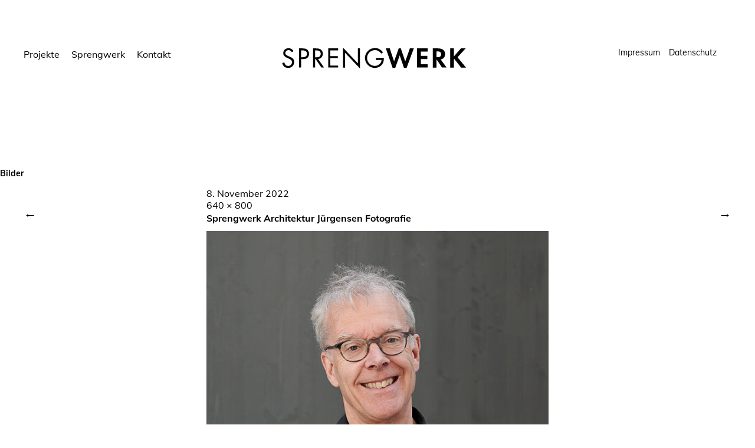

--- FILE ---
content_type: text/css
request_url: http://www.sprengwerk.com/wp-content/themes/onigiri/style.css?ver=20141030
body_size: 52673
content:
/*
Theme Name: Onigiri
Theme URI: http://www.elmastudio.de/en/themes/onigiri/
Author: Elmastudio
Author URI: http://www.elmastudio.de/en/
Description: Onigiri is a minimal, arty Portfolio theme to feature your creative work. Using the Jetpack plugins portfolio custom post type, your online portfolio becomes very flexible. Of course Onigiri also comes with a default blog layout, so you can include your news stream or a journal on your portfolio website.
Version: 1.0.4
License: GNU General Public License v2 or later
License URI: http://www.gnu.org/licenses/gpl-2.0.html
Tags: one-column, custom-background, custom-header, custom-menu, editor-style, featured-images, rtl-language-support, sticky-post, translation-ready, portfolio
Text Domain: onigiri
*/

/*--------------------------------------------------------------
Table of Contents:
----------------------------------------------------------------
1.0  - Reset
2.0  - General Styles
3.0  - Links + Colors
4.0  - Header
5.0  - Posts
	5.1 - Single Posts
	5.2 - Comments
6.0  - Portfolio
7.0  - Pagination
8.0  - Pages / Archives / Search Results / 404
9.0  - Footer
10.0 - Plugins + Jetpack Styles
11.0 - Shortcodes
12.0 - Media Queries
--------------------------------------------------------------*/


/*-----------------------------------------------------------------------------------*/
/*	1.0 Reset
/*-----------------------------------------------------------------------------------*/
html, body, div, span, applet, object, iframe, h1, h2, h3, h4, h5, h6, p, blockquote, pre, a, abbr, acronym, address, big, cite, code, del, dfn, em, img, ins, kbd, q, s, samp, small, strike, strong, sub, sup, tt, var, b, u, i, center, dl, dt, dd, ol, ul, li, fieldset, form, label, legend, table, caption, tbody, tfoot, thead, tr, th, td, article, aside, canvas, details, embed, figure, figcaption, footer, header, hgroup, menu, nav, output, ruby, section, summary, time, mark, audio, video {margin: 0; padding: 0; border: 0; font-size: 100%; vertical-align: baseline;}
article, aside, details, figcaption, figure, footer, header, hgroup, nav, section { display: block; }
audio, canvas, video { display: inline-block; *display: inline; *zoom: 1; }
audio:not([controls]) { display: none; }
[hidden] { display: none; }
html { font-size: 100%; overflow-y: scroll; -webkit-text-size-adjust: 100%; -ms-text-size-adjust: 100%; }
figure { margin: 10% 0; }
figcaption { text-align: center; }
img { border: 0; -ms-interpolation-mode: bicubic;}
a:hover, a:active, a:focus { outline: none; -moz-outline-style: none;}
input {-webkit-border-radius:0; border-radius:0;}
::-webkit-input-placeholder {color: #000;}
:-moz-placeholder {color: #000;}
::-moz-placeholder {color: #000;}
:-ms-input-placeholder {color: #000;}
*, *:before, *:after {-webkit-box-sizing: border-box; -moz-box-sizing: border-box; box-sizing: border-box;}
::selection {background: #fdddcb; /* WebKit/Blink Browsers */}
::-moz-selection {background: #fdddcb; /* Gecko Browsers */}

/* Clearfix */
.clearfix:after, #main-wrap .sharedaddy:after {clear:both; content:' '; display:block; font-size:0; line-height:0; visibility:hidden; width:0; height:0; }
.cf:before, .cf:after {content: " "; /* 1 */ display: table; /* 2 */}
.cf:after {clear: both;}

/*-----------------------------------------------------------------------------------*/
/*	2.0 General Styles
/*-----------------------------------------------------------------------------------*/
body {
	font-family: 'Muli', Georgia, sans serif;
	color: #000;
	background: #fff;
}
#container {
	margin: 0 auto;
}
#primary {
	opacity: 0;
	padding: 0 10px;
}
#masthead {
	position:relative;
	display:block;
	padding: 20px 0 70px 0;
}
#main-wrap {
	padding: 0 10px;
}
.entry-header,
.entry-content,
.entry-meta {
	max-width: 580px;
	margin: 0 auto;
}
.site-content .post,
.site-content .jetpack-portfolio,
.site-content .page {
	text-align: center;
}

/* --- Monospace Font --- */
.contact-mail,
.contact-phone,
.entry-tags,
.entry-header .entry-details,
#comments .comment-reply,
h3.further-projects,
#primary h1.archive-title,
h4,
#primary .sharedaddy h3.sd-title,
.archive-header .taxonomy-description p {
	font-family: 'Muli', Georgia, sans serif;
}

/* --- Headings --- */
h1, h2, h3, h4, h5, h6 {
	font-weight: bold;
	-webkit-hyphens: auto;
		 -moz-hyphens: auto;
			-ms-hyphens: auto;
			hyphens: auto;
}
h1 {
	font-size: 18px;
	font-size: 1.125rem;
	margin: 40px 0 20px;
}
h2 {
	font-size: 16px;
	font-size: 1rem;
	margin: 40px 0 15px;
}
h3 {
	font-size: 14px;
	font-size: 0.875rem;
	margin: 35px 0 15px;
}
h4 {
	margin: 30px 0 15px;
	font-size: 14px;
	font-size: 0.875rem;
	text-transform: uppercase;
	letter-spacing: 1px;
}
h5,
h6 {
	font-size: 13px;
	font-size: 0.8125rem;
	margin: 20px 0 10px;
	font-weight: bold;
}

/* --- Text Elements --- */
p {
	margin-bottom: 28px;
}
.entry-content p:last-child {
	margin-bottom: 0;
}
.entry-content blockquote p:last-child  {
	margin-bottom: 28px;
}
ul, ol {
	margin: 0 0 28px 0;
	padding-left: 40px;
	list-style-position: inside;
}
.entry-content ul,
.entry-content ol,
.comment-text ul,
.comment-text ol {
	text-align: left;
}
ul {
	list-style: square;
}
ol {
	list-style: decimal;
}
li > ul,
li > ol {
	margin-bottom: 0;
	margin-left: 0;
}
.entry-content ul,
.entry-content ol {
	padding-left: 40px;
}
.entry-content ul li,
.entry-content ol li,
#comments ul li,
#comments ol li  {
	margin-bottom: 4px;
	list-style-position: outside;
}
.entry-content ul ul li:last-child,
.entry-content ol ol li:last-child,
#comments ul ul li:last-child,
#comments ol ol li:last-child {
	margin-bottom: 0;
}
.entry-content ul ul,
.entry-content ol ol,
#comments ul ul,
#comments ol ol {
	padding-left: 25px;
}
b, strong {
	font-weight: bold;
}
dfn, em, i {
	font-style: italic;
}
s, strike, del {
	text-decoration: line-through;
}
address {
	margin: 0 0 34px;
	font-size: 16px;
	font-size: 1rem;
	line-height: 1.6;
}
pre {
	max-width: 100%;
	margin-bottom: 26px;
	padding: 15px;
	overflow: auto;
	background: #ededed;
	font-family: 'Muli', Georgia, sans serif;
	font-size: 13px;
	font-size: 0.8125rem;
	line-height: 1.4;
	text-align: left;
}
code, kbd, tt, var {
	font-family: 'Muli', Georgia, sans serif;
	font-size: 13px;
	font-size: 0.8125rem;
}
abbr, acronym {
	border-bottom: 1px dotted #666;
	cursor: help;
}
mark, ins {
	background: #fff77a;
	text-decoration: none;
}
.template-about mark,
.template-about ins {
	background: #fff;
}
sup,
sub {
	position: relative;
	vertical-align: baseline;
	height: 0;
	font-size: 75%;
	line-height: 0;
}
sup {
	bottom: 1ex;
}
sub {
	top: .5ex;
}
small {
	font-size: 75%;
}
big {
	font-size: 125%;
}
figure {
	margin: 0;
}
img {
	max-width: 100%; /* Adhere to container width. */
	height: auto; /* Make sure images are scaled correctly. */
}
dt {
	padding-bottom: 4px;
	font-weight: bold;
	font-size: 13px;
	font-size: 0.8125rem;
}
dd {
	margin: 0 0 20px;
}
dl dt {
	font-weight: bold;
	color: #162626;
	text-align: left;
}
dl dd {
	margin: 0 0 20px;
	font-size: 13px;
	font-size: 0.8125rem;
	line-height:1.5;
	text-align: left;
}
.wp-smiley {
	border: 0;
	margin-bottom: 0;
	margin-top: 0;
	padding: 0;
}

/* --- Tables --- */
table {
	width: 100%;
	margin: 0 0 28px;
	border-collapse: collapse;
	border-spacing: 0;
	border-bottom: 1px solid #ddd;
	font-size: 13px;
	font-size: 0.8125rem;
	line-height: 1.4;
	text-align: left;
}
table td {
	padding: 10px 15px 10px 0;
	border-top: 1px solid #ddd;
}
table caption {
	margin: 28px 0;
}
table th {
	padding: 10px 15px 10px 0;
	text-align:left;
	font-weight: bold;
	color: #000;
}

/* --- Alignment --- */
.alignleft,
.alignright {
	display: block;
}
.alignleft {
	margin: 0 25px 5px 0;
	float: left;
}
.alignright {
	margin: 0 0 0 20px;
	float: right;
}
.aligncenter {
	display: block;
	margin-left: auto;
	margin-right: auto;
	clear: both;
}
img.alignleft,
img.alignright {
	margin-top:10px;
	margin-bottom:20px;
}

/* --- Forms --- */
input,
textarea {
	padding: 7px 2%;
	border: 1px solid #ddd;
	background: #fff;
	color: #000;
	font-family: 'Muli', Georgia, sans serif;
	font-size: 12px;
	font-size: 0.75rem;
	line-height: 1.5;
	vertical-align: top;
	-webkit-transition: all ease-in-out 0.2s;
	-moz-transition: all ease-in-out 0.2s;
	-o-transition: all ease-in-out 0.2s;
	transition: all ease-in-out 0.2s;
}
form label {
	font-size: 14px;
	font-size: 0.875rem;
	line-height: 1.4;
}
input:hover,
textarea:hover {
	background: none;
}
input:focus,
input:active,
textarea:focus,
textarea:active {
	background: none;
	border: 1px solid #999;
	outline: none;
}
.post-password-form {
	 text-align: left;
	 clear: both;
}
.post-password-form label {
	 float: left;
}

/* --- Buttons --- */
input[type="button"],
input[type="submit"] {
	padding: 10px 20px;
	display: inline-block;
	background: #eeeeec;
	border: none;
	color: #000;
	vertical-align: top;
	font-family: 'Muli', Georgia, sans serif;
	font-size: 14px;
	font-size: 0.875rem;
	line-height: 1.2;
	cursor: pointer;
	-webkit-appearance: none;
	-webkit-transition: all ease-in-out 0.2s;
	-moz-transition: all ease-in-out 0.2s;
	-o-transition: all ease-in-out 0.2s;
	transition: all ease-in-out 0.2s;
}
#comments input[type="submit"] {
	width: 100%;
}
.post-password-form input[type="submit"] {
	 display: inline-block;
	 padding-left: 20px;
	 padding-right: 20px;
	 margin: 2px 0 0 5px;
}
input#submit,
.site-content input.wpcf7-submit,
.contact-form input[type="submit"] {
	margin: 0 0 10px;
	padding: 14px 10px 12px;
	border: none;
	font-family: 'Muli', Georgia, sans serif;
	font-size: 14px;
	font-size: 0.875rem;
	cursor: pointer;
	-webkit-appearance: none;
	color:  #000;
	border-left: 1px solid #ddd;
	border-right: 1px solid #ddd;
	border-bottom: 1px solid #ddd;
}
input[type="button"]:hover,
input[type="submit"]:hover,
input#submit:hover,
.widget_blog_subscription input[type="submit"]:hover {
	background: #ddd;
	color: #000;
}
.entry-content .searchform span {
	display: none;
}

/*-----------------------------------------------------------------------------------*/
/*	3.0 Links + Colors
/*-----------------------------------------------------------------------------------*/
a {
	color: #000;
	text-decoration: none;
}
#site-title h1 a {
	color: #000;
}
#site-title h1 a:hover {
	border-bottom: 3px solid #3232dc;
}
.entry-content a,
#infinite-handle a,
#infinite-handle span,
a.more-link,
.nav-wrap a,
#site-title h1 a:hover,
.entry-tags a:hover,
#comments .comment-reply a.comment-reply-link:hover,
.entry-header .entry-details a:hover,
#comments #respond p.logged-in-as a:hover,
#comments .comment-details a:hover,
#comments .comment-text a:hover,
a.more-link:hover,
.entry-content a:hover,
.jetpack-portfolio-shortcode .entry-header h2.entry-title a:hover,
#site-info a:hover, {
	color: #3232dc;
}
#infinite-handle span {
	border-bottom: 2px solid transparent;
}
#infinite-handle span:hover,
.jetpack-portfolio-shortcode .entry-header h2.entry-title a:hover,
a.more-link:hover,
.entry-content a:hover,
.nav-previous a span:hover,
.nav-next a span:hover {
	border-bottom: 2px solid #3232dc;
}
.contact-info a:hover {
	background: #3232dc;
	color: #fff;
}
#mobile-menu-toggle {
	color: #000;
	border-bottom: 1px solid #000;
}
a.more-link {
	display: inline-block;
	line-height: 1.2;
}
.jetpack-portfolio-shortcode .entry-header h2.entry-title a,
.single-post .entry-header h1.entry-title a,
.single-jetpack-portfolio .entry-header h1.entry-title a {
	color: #000;
	border-bottom: 2px solid #000;
}
.entry-header h1.entry-title a:hover,
.entry-header h2.entry-title a:hover {
	border-bottom: 2px solid #000;
}
.entry-details a:hover,
.entry-details .date span:hover,
.entry-tags a:hover,
#comments .comment-reply a.comment-reply-link:hover {
	text-decoration: underline;
}
.entry-details a.date:hover {
	text-decoration: none;
}

/* --- Dark Default Links --- */
.entry-tags,
.entry-tags a,
.site-content div.wpcf7 p,
.entry-content .contact-form label,
.archive-header,
#comments #respond p.comment-notes,
#comments #respond p.logged-in-as,
#commentform p.comment-form-author,
#commentform p.comment-form-email,
#commentform p.comment-form-url,
#commentform p.comment-form-comment {
	color: #000;
}

/*-----------------------------------------------------------------------------------*/
/*	4.0 Header
/*-----------------------------------------------------------------------------------*/

#site-title {
	margin: 28px 0 26px;
	padding: 0 10px;
	text-align: center;
}
#site-title h1 {
	margin: 0;
	padding: 0 10px;
	font-size: 21px;
	font-size: 1.3125rem;
	line-height: 1.4;
	word-wrap: break-word;
}

/* --- Site Nav --- */
#mobile-menu-toggle {
	display: inline-block;
	margin-left: 10px;
	cursor: pointer;
	font-size: 14px;
	font-size: 0.875rem;
}
#site-nav {
	display: none;
	overflow: hidden;
	clear: both;
	padding: 15px 0;
}
.menu-open #site-nav {
	display:  block;
}
#site-nav ul {
	list-style: none;
	margin: 0;
	padding: 0;
	text-align: center;
}
#site-nav ul li  {
	display: block;
	margin: 0;
	padding: 0;
}
#site-nav ul ul.sub-menu,
#site-nav ul ul.children {
	display: block;
	margin: 0;
	padding: 0;
}
#site-nav ul li a {
	display: inline-block;
	margin: 15px 0;
	padding: 0;
	font-size: 16px;
	font-size: 1rem;
	line-height: 1.4;
}
#site-nav ul li li  {
	margin: 0;
	padding: 0;
}
#site-nav ul li li a {
	margin: 10px 0;
	padding: 0;
	font-size: 14px;
	font-size: 0.875rem;
}

/* ---  Intro Section  --- */
.intro-slogan {
	max-width: 580px;
	margin: 0 auto;
	padding: 0 10px;
	text-align: center;
	font-size: 14px;
	font-size: 0.875rem;
	line-height: 1.7;
}
.intro-slogan p:last-child {
	margin-bottom: 0;
}
.contact-info {
	max-width: 580px;
	margin: 0 auto;
	padding: 15px 10px 0;
	display: block;
	text-align: center;
}
.contact-mail,
.contact-phone {
	margin: 0;
	padding: 0;
	font-size: 14px;
	font-size: 0.875rem;
	line-height: 1.3;
	clear: both;
}
.contact-phone {
	padding: 5px 0 0 0;
}

/*-----------------------------------------------------------------------------------*/
/*	5.0 Posts
/*-----------------------------------------------------------------------------------*/
.site-content .post,
.site-content .type-attachment,
.search-results .site-content .page {
	position: relative;
	display: block;
	max-width: 100%;
	margin: 0;
	padding: 0 0 140px;
	clear: both;
	float: none;
	overflow: hidden;
}
.single-post .site-content .post {
	padding: 0 0 135px;
}
.site-content .post:last-of-type,
.search-results .site-content .page:last-of-type {
	padding: 0;
}
.site-content .entry-thumbnail img.wp-post-img {
	line-height: 0;
}
.sticky {
}

/* --- Post Header --- */
.entry-thumbnail {
	padding-bottom: 25px;
}
.site-content .entry-header {
	display: block;
	padding: 0;
}
.entry-header h2.entry-title,
.entry-header h1.entry-title {
	margin: 0;
	padding: 0 0 10px;
	font-size: 16px;
	font-size: 1rem;
	line-height: 1.5;
	word-wrap: break-word;
}
.entry-header .entry-details {
	font-size: 12px;
	font-size: 0.75rem;
	padding: 0 0 30px;
}
.entry-header .entry-details a.date:before {
	display: inline;
	content: ', ';
}

/* --- Post Meta --- */
.entry-tags {
	display: block;
	clear: both;
	overflow: hidden;
	padding: 20px 0 0 0;
	font-size: 12px;
	font-size: 0.75rem;
	line-height: 1.4;
}
.entry-tags a {
	margin: 0 2px;
}

/* --- Post Pagination --- */
.page-link {
	display: block;
	padding: 15px 0;
	clear: both;
	font-size: 14px;
	font-size: 0.875rem;
	word-spacing:18px;
}
.page-link a {
	display: inline-block;
	text-decoration: none;
	margin-bottom: 8px;
}

/* --- Quote Post Format --- */
.format-quote .entry-header,
.format-quote .entry-content {
	max-width: 500px;
}
.format-quote .entry-content p {
	font-size: 24px;
	font-size: 1.5rem;
	line-height: 1.5;
}
.format-quote .entry-content cite {
	font-size: 18px;
	font-size: 1.125rem;
	padding: 8px 0 0 0;
}


/*-----------------------------------------------------------------------------------*/
/*	5.1 Single Posts
/*-----------------------------------------------------------------------------------*/

/* --- Typography --- */
.entry-content p,
.entry-content p.standard-text,
.entry-content ul,
.entry-content ol,
.entry-content .wide-content {
	font-size: 14px;
	font-size: 0.875rem;
	line-height: 2;
}
p.justify {
	text-align: justify;
}
.entry-content blockquote,
.entry-content blockquote p {
	font-size: 17px;
	font-size: 1.0625rem;
	line-height: 1.6;
}
.entry-content blockquote cite,
#comments blockquote cite {
	font-size: 13px;
	font-size: 0.8125rem;
	font-style: italic;
	display: block;
	padding: 6px 0 0 0;
}
.entry-content blockquote cite:before,
#comments blockquote cite:before {
	content: '\2013';
	display: inline;
	padding: 0 2px 0 0;
	-webkit-font-smoothing: antialiased;
}
.entry-content p.pull-left,
.entry-content p.pull-right {
	margin-bottom: 28px;
	font-size: 17px;
	font-size: 1.0625rem;
	line-height: 1.55;
}
.entry-content p.intro {
	font-size: 17px;
	font-size: 1.0625rem;
	line-height: 1.6;
	margin-bottom: 28px;
}
.page .entry-content p.intro,
.entry-content .wide-content {
	margin-bottom: 28px;
}
.entry-content .wide-content:last-child {
	margin-bottom: 0;
}

/* --- Images / Video --- */
img {
	max-width: 100%;
	height: auto;
}
a[rel~="attachment"],
a[href$=jpg],
a[href$=jpeg],
a[href$=jpe],
a[href$=png],
a[href$=gif]{
		border-bottom: none !important;
}
img.wp-post-image {
	padding: 0;
}
img.img-border {
	max-width:98.1%;
	padding:5px;
	background:#fff;
	border:1px solid #ddd;
}
.widget img {
	max-width:100%;
	height:auto;
}
.wp-caption.alignnone {
	margin: 0;
}
.wp-caption {
	max-width: 100%;
}
img#wpstats {
	display: none;
}
.entry-content p.wp-caption-text,
.widget p.wp-caption-text,
.type-attachment .entry-content .entry-caption p,
gallery .gallery-item .gallery-caption,
.single .gallery .gallery-item .gallery-caption {
	font-size: 12px;
	font-size: 0.75rem;
	line-height: 1.35;
}
.entry-content p.wp-caption-text,
.type-attachment .entry-content .entry-caption p {
	margin: 0;
	padding: 20px 5px 28px;
}
.entry-content .alignleft p.wp-caption-text {
	text-align: left;
}
.entry-content .alignright p.wp-caption-text {
	text-align: right;
	margin-right: 6px;
}
embed,
iframe,
object,
video {
	max-width:100%;
}
.entry-content .twitter-tweet-rendered {
	max-width: 100% !important; /* Override the Twitter embed fixed width */
}
.site-content .type-attachment {
	padding-top: 0 !important;
}

/* --- Image Galleries --- */
.gallery {
	margin: 0 auto;
}
.gallery .gallery-item {
	float: left;
	margin-top: 0;
	margin-bottom: 6px;
	text-align: center;
	width: 33.3%;
}
.gallery .gallery-item a {
	border-bottom: none;
}
.gallery-columns-2 .gallery-item {
	width: 50%;
}
.gallery-columns-2 .gallery-item:nth-of-type(odd),
.gallery-columns-3 .gallery-item:nth-of-type(3n+1) {
	padding-right: 1.4%;
}
.gallery-columns-2 .gallery-item:nth-of-type(even),
.gallery-columns-3 .gallery-item:nth-of-type(3n+3) {
	padding-left: 1.4%;
}
.gallery-columns-3 .gallery-item:nth-of-type(3n+2) {
	padding-left: 0.7%;
	padding-right: 0.7%;
}
.gallery-columns-4 .gallery-item {
	width: 25%;
}
.gallery-columns-5 .gallery-item {
	width: 20%;
}
.gallery-columns-6 .gallery-item {
	width: 16.6%;
}
.gallery-columns-7 .gallery-item {
	width: 14%;
}
.gallery-columns-8 .gallery-item {
	width: 12.5%;
}
.gallery-columns-9 .gallery-item {
	width: 11%;
}
.gallery-columns-2 .attachment-medium {
	max-width: 92%;
	height: auto;
}
.gallery-columns-4 .attachment-thumbnail,
.gallery-columns-5 .attachment-thumbnail,
.gallery-columns-6 .attachment-thumbnail {
	max-width: 93%;
	height: auto;
}
.gallery-columns-7 .attachment-thumbnail,
.gallery-columns-8 .attachment-thumbnail,
.gallery-columns-9 .attachment-thumbnail {
	max-width: 94%;
	height: auto;
}
.gallery dl, .gallery dt {
	margin: 0;
}
.gallery br+br {
	display: none;
}
.gallery .gallery-item img {
	width: 100%;
	height: auto;
}
.gallery .gallery-item .gallery-caption {
	display: none;
	margin: 2px 2px 24px;
	padding: 0;
}
.single .gallery .gallery-item .gallery-caption {
	display: block;
}

/* --- Author Box --- */
.single-post .authorbox {
	position: relative;
	margin: 0 auto;
	max-width: 400px;
	padding: 110px 0 0 0;
}
.authorbox img.avatar {
	width: 40px;
	height: 40px;
	margin: 30px 0 0 0;
	-webkit-border-radius: 100px;
	-moz-border-radius: 100px;
	border-radius: 100px;
}
.authorbox h3.author-name {
	margin: 0;
	padding: 0;
	font-size: 14px;
	font-size: 0.875rem;
}
.authorbox p.author-description {
	margin: 5px 0 0 0;
	font-size: 12px;
	font-size: 0.75rem;
	line-height: 1.9;
}


/*-----------------------------------------------------------------------------------*/
/*	5.2 Comments
/*-----------------------------------------------------------------------------------*/
#comments,
#disqus_thread {
	position: relative;
	margin: 0 auto;
	padding: 140px 0 0 0;
	max-width: 400px;
	font-size: 12px;
	font-size: 0.75rem;
	text-align: center;
}
#comments li.comment,
#comments li.pingback {
	overflow:hidden;
	margin: 0 0 30px;
	padding: 0;
}
#comments li.comment:last-of-type,
#comments li.pingback:last-of-type {
	margin: 0;
}
#comments li.comment ul.children {
	margin: 30px 0 0;
}
#comments .children .comment:last-child {
	margin: 0;
}
#comments h3.comments-title {
	margin: 0 0 70px;
	padding: 0;
	text-align: center;
}
#comments h3.comments-title span a {
	display: none;
	margin: 5px 0 0 0;
	float: right;
	font-weight: normal;
}
.site-content ol.commentlist {
		list-style: none;
		margin: 0;
		padding: 0;
}
.site-content ol.commentlist li {
	display: block;
	margin: 0;
	padding: 0;
}
#comments ul.children {
	margin: 0;
	padding: 0;
}

/* --- Comment Content --- */
#comments .comment-details {
	position: relative;
	margin: 0;
	padding: 0;
}
#comments li.pingback {
	padding: 0;
}
#comments .comment-avatar {
	margin: 0;
	padding: 0 0 15px;
	line-height: 0;
	text-align: center;
}
#comments .comment-avatar img.avatar {
	width: 30px;
	height: 30px;
	margin:  0;
	-webkit-border-radius: 100px;
	-moz-border-radius: 100px;
	border-radius: 100px;
}
#comments .comment-author {
	margin: 0;
	padding: 0;
}
#comments .comment-author span {
	display: none;
}
#comments .comment-text {
	margin: 0;
	padding: 8px 0 0 0;
	overflow: hidden;
	line-height: 1.6;
}
#comments .comment-text p {
	margin: 0;
	padding: 0 0 15px;
	line-height: 1.65;
}
#comments ul.comment-meta {
	margin: 0;
	padding: 3px 0 0 0;
	overflow: hidden;
	list-style:none;
}
#comments ul.comment-meta a {
	text-decoration: none;
}
#comments ul.comment-meta li {
	display: inline;
}
#comments .comment-reply {
	position: relative;
	padding: 0 0 65px;
}
#comments p.comment-awaiting-moderation {
	display: inline-block;
	margin: 0 0 15px;
	padding: 1px 2px;
	background: #d6fce2;
	font-size: 13px;
	font-size: 0.8125rem;
	font-style: italic;
}
.bypostauthor {
}

/* --- Pingbacks --- */
#comments ol li.pingback span {
	font-size: 16px;
	font-size: 1rem;
	font-weight: bold;
}
#comments ol li.pingback p {
	margin:0;
}
#comments ol li.pingback a {
	font-size: 14px;
	font-size: 0.875rem;
	font-weight: normal;
}
#comments .pingback p.pingback-edit a {
	font-size: 12px;
	font-size: 0.75rem;
}

/* --- No Comments Info --- */
.site-content .nopassword,
.site-content p.nocomments {
	position: relative;
	margin: 30px 0 0;
	padding: 0;
}
.site-content .post-password-form p {

}

/* Comments Reply */
#comments #respond {
	margin: 0;
	padding: 0;
}
#comments ol.commentlist #respond {
	margin: 0;
	padding-left: 0;
	padding-right: 0;
}
#comments #respond h3#reply-title {
	margin: 0;
	padding: 0;
	font-size: 14px;
	font-size: 0.875rem;
	display: block;
}
#comments #respond p.comment-notes,
#comments #respond p.logged-in-as {
	margin: 0 0 15px;
	padding: 8px 0 0;
}
#respond a#cancel-comment-reply-link {
	margin: 2px 0 0 0;
	float:  right;
	font-size: 12px;
	font-size: 0.75rem;
	font-weight: bold;
}
#commentform p.comment-form-author,
#commentform p.comment-form-email,
#commentform p.comment-form-url,
#commentform p.comment-form-comment {
	margin:0;
	padding: 12px 0 0;
	font-size: 14px;
	font-size: 0.875rem;
}
#commentform p.comment-form-comment {
	line-height: 0;
}
#commentform p.comment-form-author,
#commentform p.comment-form-email,
#commentform p.comment-form-url,
#commentform p.comment-form-comment,
.contact-form div {
	float: none;
	clear: both;
	width: 100%;
}
#commentform p.form-allowed-tags {
	display: none;
}
#commentform input#author,
#commentform input#email,
#commentform input#url {
	display: block;
	width: 100%;
	margin: 3px 0 0;
	padding: 6px 2% 5px;
	background: #fff;
	color: #000;
	border: 1px solid #ddd;
	font-family: 'Muli', Georgia, sans serif;
	font-size: 12px;
	font-size: 0.75rem;
	line-height: 1.6;
	text-align: left;
	-webkit-appearance: none;
	outline-color: transparent;
	outline-style: none;
}
#commentform textarea#comment {
	width:100%;
	margin: 3px 0 0;
	padding: 10px;
	border: 1px solid #ddd;
	background: #fff;
	color: #000;
	font-family: 'Muli', Georgia, sans serif;
	font-size: 12px;
	font-size: 0.75rem;
	line-height: 1.6;
	text-align: left;
	-webkit-appearance: none;
	outline-color: transparent;
	outline-style: none;
}
#commentform p.form-submit {
	margin:0 0 15px;
	clear: both;
}


/*-----------------------------------------------------------------------------------*/
/*	6.0 Portfolio
/*-----------------------------------------------------------------------------------*/

/* --- Portfolio Front Page --- */
.jetpack-portfolio-shortcode {
	margin: 0 auto;
}
.page .jetpack-portfolio-shortcode .entry-thumbnail,
.single-jetpack-portfolio .jetpack-portfolio-shortcode .entry-thumbnail {
	padding-bottom: 0;
	line-height: 0;
}
.jetpack-portfolio-shortcode .jetpack-portfolio {
	position: relative;
	display: inline-block;
	width: 100%;
	margin: 0 0 65px;
	text-align: center;
}
.jetpack-portfolio-shortcode .entry-header,
.jetpack-portfolio-shortcode h2.portfolio-entry-title {
	display: block;
	text-align: center;
	z-index: 10;
}
.jetpack-portfolio-shortcode .entry-header h2.entry-title {
	padding: 10px 0 0;
	font-size: 16px;
	font-size: 1rem;
}
.jetpack-portfolio-shortcode .entry-header {
	max-width: 100%;
}
.jetpack-portfolio-shortcode .entry-thumbnail a {
	font-size: 0;
}
.jetpack-portfolio-shortcode .entry-thumbnail,
.jetpack-portfolio-shortcode a.portfolio-featured-image {
	position: relative;
	display: block;
	padding: 0;
	line-height: 0;
	z-index: 100;
	opacity: 1;
	-ms-filter: "progid:DXImageTransform.Microsoft.Alpha(Opacity=100)";
	filter: alpha(opacity=100);
	-webkit-backface-visibility: hidden;
	-webkit-transition: all 0.4s ease-in-out;
	-ms-transition: all 0.4s ease-in-out;
	-o-transition: all 0.4s ease-in-out;
	transition: all 0.4s ease-in-out;
}

/* --- Portfolio Pagination --- */
.template-portfolio .nav-wrap {
	padding: 0 0 65px;
}

/* --- Portfolio Single Page --- */
h3.further-projects {
	display: block;
	margin:140px 0 50px;
	text-align: center;
	font-size: 14px;
	font-size: 0.875rem;
	text-transform: uppercase;
	letter-spacing: 1px;
}
.jetpack-portfolio-shortcode .portfolio-entry-first-item-row {
clear: none;
}
.jetpack-portfolio-shortcode .portfolio-entry-content,
.jetpack-portfolio-shortcode .project-types,
.jetpack-portfolio-shortcode .project-tags {
	display: none;
}
.jetpack-portfolio-shortcode .portfolio-entry-column-2 {
	margin-right: 40px;
	width: auto;
}
.jetpack-portfolio-shortcode .portfolio-featured-image + .portfolio-entry-title {
	margin-top: 0;
}
.jetpack-portfolio-shortcode .portfolio-entry-title {
	font-size: 16px;
	font-size: 1rem;
	font-weight: normal;
}
.jetpack-portfolio-shortcode a.portfolio-featured-image {
	border-bottom: none;
}
.single-jetpack-portfolio .entry-meta {
	padding: 0;
}
.single-jetpack-portfolio .entry-meta .entry-tags {
	padding-top: 28px;
}


/*-----------------------------------------------------------------------------------*/
/*	7.0 Pagination
/*-----------------------------------------------------------------------------------*/
.nav-wrap,
#infinite-handle {
	display: block;
	overflow: hidden;
	clear: both;
	margin: 0 auto;
	font-size: 16px;
	font-size: 1rem;
	text-align: center;
}
.nav-wrap {
	max-width: 580px;
	margin-top: 100px;
}
#nav-below,
#nav-single,
#nav-comments {
	overflow: hidden;
	margin: 0;
	padding: 0;
}
#nav-comments {
	margin-top: 60px;
}
.nav-previous,
.nav-next,
.previous-image,
.next-image {
display: inline-block;
padding: 0 10px;
}
.nav-next a,
.nav-previous a,
.previous-image a,
.next-image a {
	display: inline-block;
	position: relative;
}
.nav-next a span,
.nav-previous a span {
	display: block;
	border-bottom: 2px solid transparent;
}
.nav-next a span {
	margin-right: 20px;
}
.nav-previous a span {
	margin-left: 20px;
}
.nav-next a span:before,
.nav-previous a span:before {
	display: block;
	position: absolute;
	-webkit-font-smoothing: antialiased;
	font-family: 'Muli', Georgia, sans serif;
	line-height: 0;
	padding: 9px 0 0 0;
}
.nav-next a span:before {
	content: '\2192';
	right: 0;
}
.nav-previous a span:before {
	content: '\2190';
	left: 0;
}


/*-----------------------------------------------------------------------------------*/
/*	6.0 About Page Template
/*-----------------------------------------------------------------------------------*/

.template-about .entry-content {
	max-width: 900px;
}
.template-about .entry-content p {
	font-size: 16px;
	font-size: 1rem;
	margin-bottom: 40px;
}
.template-about .entry-content p.intro {
	font-size: 22px;
	font-size: 1.375rem;
	line-height: 1.5;
	margin-bottom: 70px;
}
.template-about .entry-content p:last-child {
	margin-bottom: 0;
}
.template-about .entry-content p.wp-caption-text {
	font-size: 14px;
	font-size: 0.875rem;
	padding: 20px 5px 0;
}
.template-about .entry-content .wp-caption {
	padding-bottom: 70px;
}
.template-about .entry-content .two-columns-one  p {
	font-size: 19px;
	font-size: 1.1875rem;
	line-height: 1.5;
	margin-bottom: 35px;
}
.template-about .entry-content .two-columns-one  p:last-child {
	margin-bottom: 0;
}
.template-about .two-columns-one h4 {
	margin-top: 35px;
}


/*-----------------------------------------------------------------------------------*/
/*	8.0 Pages / Archives / Search Results / 404
/*-----------------------------------------------------------------------------------*/
.template-fullwidth .page .entry-header,
.template-fullwidth .page .entry-content {
	max-width: 1280px;
}
.template-fullwidth .page .entry-content {
	text-align: left;
}
.archive-header {
	max-width: 580px;
	margin: 0 auto;
	padding: 0 0 67px;
	text-align: center;
}
#primary h1.archive-title {
	margin: 0;
	padding: 0;
	font-size: 14px;
	font-size: 0.875rem;
	text-transform: uppercase;
	letter-spacing: 1px;
}
.archive-header .taxonomy-description p {
	margin: 0;
	padding: 12px 0 0 0;
	font-size: 12px;
	font-size: 0.75rem;
}
.entry-summary p {
	font-size: 15px;
	font-size: 0.9375rem;
	line-height: 1.6;
}
.entry-summary p:last-child {
	margin-bottom: 0;
}
.archive .site-content .post,
.search-results .site-content .post,
.search-results .site-content .page {
	clear: both;
	overflow: hidden;
}
.search-no-results #searchform input#s {
	width: 60%;
	background: #fff;
	border: 1px solid #cacaca;
	padding: 11px 10px;
}
.search-no-results .site-content .entry-content {
	overflow: hidden;
	padding-bottom: 100px;
}
.error404 .site-content .entry-content {
	overflow: hidden;
	padding-bottom: 200px;
}
.not-found {
	margin: 0 auto;
	max-width: 1300px;
	text-align: center;
}

/*-----------------------------------------------------------------------------------*/
/*	9.0 Footer
/*-----------------------------------------------------------------------------------*/
#colophon {
	position: relative;
	padding: 70px 0;
	text-align: center;
}
#colophon #site-info {
	display: block;
	padding: 0;
	font-size: 16px;
	font-size: 1rem;
	line-height: 1.7;
	text-align: center;
}
#colophon #site-info ul {
	margin: 0;
	padding: 0;
	list-style:none;
}
#colophon #site-info ul.credit,
#colophon #site-info ul.credit li,
#colophon p.credittext {
	display: block;
	padding: 0;
}
#colophon p.credittext {
	margin: 0;
}
#colophon #searchform .screen-reader-text,
#colophon #searchform #searchsubmit,
#colophon #search-btn {
	display: none;
}
#colophon #searchform input.search-field {
	margin-top: 3px;
	padding: 0 2px;
	width: 230px;
	border: none;
	border-bottom: 2px solid #000;
	background: none;
	font-size: 16px;
	font-size: 1rem;
	line-height: 1.5;
}

/*-----------------------------------------------------------------------------------*/
/*	9.1 Datenschutz und Impressum
/*-----------------------------------------------------------------------------------*/
.datimp li {
	list-style-type: none;
	display: block;
	float: left;
	margin-right: 15px;
	font-size: 14px;
}

input {
	font-size: 14px !important;
}

.datimp li:hover a {
	border-bottom: 2px solid #3232dc;
	color: #3232dc !important;
}

/*-----------------------------------------------------------------------------------*/
/*	10.0 Plugins + Jetpack Styles
/*-----------------------------------------------------------------------------------*/

.comment-subscription-form .subscribe-label {
	display: inline !important;
	float: none !important;
	font-size: 12px;
	font-size: 0.75rem;
	font-weight: normal;
}
p.comment-subscription-form {
	clear: both;
	overflow: hidden;
	margin-top: 5px !important;
	margin-bottom: 5px !important;
	font-size: 12px;
	font-size: 0.75rem;
	font-weight: normal;
}
p.comment-subscription-form:last-child {
	padding-top: 0;
	margin-bottom: 0 !important;
}
#main-wrap .sharedaddy {
	width: 100%;
	display: block;
	margin: 0;
	padding: 0;
	float: none;
	clear: both;
}
#primary .sharedaddy h3.sd-title {
	font-size: 12px;
	font-size: 0.75rem;
	font-weight: normal;
	margin: 2px 0;
	float: left;
}
div.sharedaddy h3.sd-title:before {
	display: none !important;
}
div.sharedaddy .sd-content ul {
	margin: 0 !important;
}
div.sharedaddy h3,
#content div.sharedaddy h3,
#main div.sharedaddy h3,
#primary div.sharedaddy h3 {
	float: left;
	padding: 14px 20px 0 0;
}
#main-wrap .sharedaddy div.sd-block {
	border-top: none !important;
	border-top: none !important;
	padding-top: 26px;
}
.sharedaddy a.sd-button {
	vertical-align: top;
}
.entry-content .sharedaddy .sd-content {
	float: left;
	padding-top: 10px;
}
.contact-form {
	max-width: 500px;
	margin: 0 auto;
	padding: 0 0 28px;
}
.contact-form div {
	overflow: hidden
}
.entry-content .contact-form label {
	margin: 0;
	padding: 12px 0 0 0;
	font-size: 14px;
	font-size: 0.875rem;
	font-weight: normal;
	line-height: 1.5;
}
.contact-form label span {
	margin-left: 3 !important;
	font-size: 12px;
	font-size: 0.75rem;
}
.entry-content .contact-form input,
.entry-content .contact-form textarea {
	margin: 3px 0 0;
}
.page .contact-form input[type='text'],
.page .contact-form input[type='email'],
.page .contact-form textarea {
	display: block;
	width: 100%;
	max-width: 100%;
}
.contact-form input[type='text'],
.contact-form input[type='email'] {
	margin-bottom: 4px !important;
}
.contact-form p.contact-submit {
	clear: both;
	float: none;
	overflow: hidden;
}

/* --- Infinite Scroll --- */
.infinite-scroll #nav-below,
.infinite-scroll .nav-wrap,
.infinite-scroll.neverending #site-info {
	display: none;
}
.infinity-end.neverending #site-info {
	display: block;
}
#infinite-footer .container {
	display: none;
}
#infinite-handle {
	max-width: 100%;
	float: none;
	margin: 0 auto;
}
#infinite-handle span {
	background: none;
	display: inline-block;
	border-radius: 0;
	font-size: 16px;
	font-size: 1rem;
	line-height: 1.4;
	cursor: pointer;
	margin: 95px 0 0;
	padding: 0;
}
.infinite-loader {
	margin: 95px auto 0 auto;
	max-width: 580px;
	text-align: center;
}
.infinite-loader .spinner {
	left: 48%;
	text-align: center;
	margin: 0 auto;
}
.infinite-wrap {
	padding-top:140px;
}
.post-type-archive-jetpack-portfolio .infinite-wrap {
	padding-top: 0;
}

/* --- Contact Form 7 --- */
.site-content div.wpcf7 {
	clear: both;
	max-width: 500px;
	margin: 0 auto;
	padding: 0 0 16px;
}
.site-content div.wpcf7 p,
.contact-form label {
	margin: 0;
	padding: 12px 0 0 0;
	font-size: 14px;
	font-size: 0.875rem;
	font-weight: normal;
	line-height: 1.5;
}
.site-content div.wpcf7 p:last-of-type {
	padding: 0;
}
.site-content div.wpcf7 input[type='text'],
.site-content div.wpcf7 input[type='email'],
.site-content div.wpcf7 textarea {
	display: block;
	width: 100%;
	margin: 3px 0 0;
	padding: 6px 2% 5px;
	background: #fff;
	color: #000;
	border: 1px solid #ddd;
	font-family: 'Muli', Georgia, sans serif;
	font-size: 12px;
	font-size: 0.75rem;
	line-height: 1.6;
	text-align: left;
}
.site-content input.wpcf7-submit,
.entry-content .contact-form input[type="submit"] {
	clear: both;
	overflow: hidden;
	width: 100%;
	margin: 0;
}
div.wpcf7-validation-errors,
div.wpcf7-mail-sent-ok {
	font-size: 14px;
	font-size: 0.875rem;
	padding: 5px;
}

/* --- Simple Share Buttons Adder Plugin --- */
.ssba {
	padding-top: 20px;
	font-size: 12px !important;
}



/*-----------------------------------------------------------------------------------*/
/*	11.0 Shortcodes
/*-----------------------------------------------------------------------------------*/

/* --- Multi Columns --- */
.two-columns-one,
.three-columns-one,
.three-columns-two,
.four-columns-one,
.four-columns-two,
.four-columns-three {
	width:100%;
}
.entry-content .two-columns-one,
.entry-content .three-columns-one,
.entry-content .three-columns-two,
.entry-content .four-columns-one,
.entry-content .four-columns-two,
.entry-content .four-columns-three {
	position: relative;
	float: left;
	margin-bottom: 26px;
	font-size: 14px;
	font-size: 0.875rem;
	line-height: 1.7;
}
.entry-content .two-columns-one p,
.entry-content .three-columns-one p,
.entry-content .three-columns-two p,
.entry-content .four-columns-one p,
.entry-content .four-columns-two p,
.entry-content .four-columns-three p {
	font-size: 14px;
	font-size: 0.875rem;
	line-height: 1.7;
}
.last {
	clear: right;
	margin-right: 0 !important;
}
.divider {
	width: 100%;
	margin-bottom: 13px;
	padding-top: 13px;
	display: block;
	clear: both;
}
.two-columns-one h4:first-child {
	margin-top: 0;
}

/* --- Infoboxes --- */
.white-box,
.blue-box,
.yellow-box,
.red-box,
.green-box,
.lightgrey-box,
.grey-box,
.dark-box {
	margin: 0 0 28px;
	padding: 12px;
	overflow:hidden;
	font-size: 14px;
	font-size: 0.875rem;
	line-height:1.65;
}
.site-content .white-box p,
.site-content .blue-box p,
.site-content .yellow-box p,
.site-content .red-box p,
.site-content .green-box p,
.site-content .lightgrey-box p,
.site-content .grey-box p,
.site-content .dark-box p {
	margin: 0 0 28px;
}
.white-box {background: #fff; border: 1px solid #ddd;}
.blue-box {background: #eef6fe;}
.yellow-box {background: #ffffcc;}
.red-box {background: #fff0f1;}
.green-box {background: #e7f3e0;}
.lightgrey-box {background: #f7f0e4;}
.grey-box {background: #f4f4f4;}
.dark-box {background: #000;color: #fff; letter-spacing: 0.5px}
.dark-box a:hover {color:#fff;}

/* --- Buttons --- */
.standard-btn {
	display: inline-block;
	margin: 0 0 28px;
	padding: 12px 18px 11px;
	overflow: hidden;
	cursor: pointer;
	font-size: 12px;
	font-size: 0.75rem;
	background: #000;
	color: rgba(255, 255, 255, 0.85);
	text-align: center;
	font-weight: normal;
	font-family: 'Muli', Georgia, sans serif;
	text-transform: uppercase;
	letter-spacing: 1px;
	text-decoration: none !important;
	-webkit-transition: 0.2s background ease;
		 -moz-transition: 0.2s background ease;
		 -o-transition: 0.2s background ease;
		-ms-transition: 0.2s background ease;
			transition: 0.2s background ease;
}
.post .entry-content a.standard-btn,
.page .entry-content a.standard-btn {
	color: rgba(255, 255, 255, 0.85);
	border: none;
}
.post .entry-content a.standard-btn:hover,
.page .entry-content a.standard-btn:hover {
	color: #fff;
}
.round-btn {
 -webkit-border-radius: 50px;
	-moz-border-radius: 50px;
			 border-radius: 50px;
}
.bold-btn {
	font-weight:bold;
}
.standard-btn.xsmall-btn {
	padding: 10px 15px;
	font-size: 10px;
	font-size: 0.625rem;
}
.standard-btn.small-btn {
	padding: 12px 20px;
	font-size: 11px;
	font-size: 0.6875rem;
}
.standard-btn.large-btn {
	padding: 15px 20px;
	font-size: 14px;
	font-size: 0.875rem;
}
.standard-btn.xlarge-btn {
	padding: 17px 25px;
	font-size: 16px;
	font-size: 1rem;
}
.red-btn {background: #f17c67; color: #fff;}
.red-btn:hover {background: #e23e32; color: #fff;}
.green-btn {background: #86c166; color: #fff;}
.green-btn:hover {background: #489130; color: #fff;}
.blue-btn {background: #81c7d4; color: #fff;}
.blue-btn:hover {background: #459baf; color: #fff;}
.darkblue-btn {background: #7b90d2; color: #fff;}
.darkblue-btn:hover {background: #3b54aa; color: #fff;}
.purple-btn  {background: #b28fce; color: #fff;}
.purple-btn:hover {background: #7b54a4; color: #fff;}
.yellow-btn {background: #f9e530; color: #fff;}
.yellow-btn:hover {background: #f2db0a; color: #fff;}
.grey-btn {background: #bcbcbc; color: #000;}
.grey-btn:hover {background: #999; color: #000;}
.black-btn {background: #161616; color: rgba(255, 255, 255, 0.85);}
.black-btn:hover {background: #000; color: #fff;}

/* Spinner */
.css-transform #spinner {
	margin: 40px auto 0;
	width: 25px;
	height: 25px;
	background: #fdddcb;
	-webkit-border-radius: 50%;
	-moz-border-radius: 50%;
	-ms-border-radius: 50%;
	-o-border-radius: 50%;
	border-radius: 50%;
	-webkit-animation: spinner 1s infinite ease-in-out;
	-moz-animation: spinner 1s infinite ease-in-out;
	-ms-animation: spinner 1s infinite ease-in-out;
	-o-animation: spinner 1s infinite ease-in-out;
	animation: spinner 1s infinite ease-in-out;
}

@-webkit-keyframes spinner {
	0% {
		-webkit-transform: scale(0.3);
	}

	100% {
		-webkit-transform: scale(1);
		opacity: 0;
	}
}

@-moz-keyframes spinner {
	0% {
		-moz-transform: scale(0.3);
	}

	100% {
		-moz-transform: scale(1);
		opacity: 0;
	}
}

@-o-keyframes spinner {
	0% {
		-o-transform: scale(0.3);
	}

	100% {
		-o-transform: scale(1);
		opacity: 0;
	}
}

@keyframes spinner {
	0% {
		transform: scale(0.3);
	}

	100% {
		transform: scale(1);
		opacity: 0;
	}
}



/*-----------------------------------------------------------------------------------*/
/*	12.0 Media Queries
/*-----------------------------------------------------------------------------------*/

/* Minimmum width of 320 pixels (mobile phones) */
@media screen and (max-width: 765px) {
	h2.entry-title {
		font-weight: normal !important;
	}
}


/* Minimum width of 768 pixels (tablets portrait)
------------------------------------------------------------------------------------ */
@media screen and (min-width: 768px) {

	/* --- General Styles --- */
	#primary {
		padding: 0 35px;
	}
	#masthead {
		margin-left: auto;
		margin-right: auto;
	}
	.entry-content .wide-content {
		margin-left: -59px;
		margin-right: -59px;
	}
	/* --- Header --- */
	#mobile-menu-toggle {
		margin-left: 70px;
	}
	#site-title {
		padding: 0 70px;
	}
	#site-title h1 {
		padding: 0;
		font-size: 36px;
		font-size: 2.25rem;
		line-height: 1.3;
	}
	.intro-slogan {
		padding: 0;
		font-size: 16px;
		font-size: 1rem;
		line-height: 1.7;
	}
	.contact-info {
		padding: 15px 0 0;
	}
	.contact-info a {
		padding: 0 2px;
	}
	.contact-mail,
	.contact-phone {
		display: inline-block;
		padding: 0 2px;
		margin: 0 13px;
	}

	/* --- Posts --- */
	.site-content .post,
	.site-content .type-attachment,
	.search-results .site-content .page {
		padding: 0 0 280px;
	}
	.infinite-wrap {
		padding-top: 280px;
	}
	.entry-thumbnail {
		padding-bottom: 55px;
	}

	/* --- Pagination --- */
	#infinite-handle span {
		margin: 135px 0 0;
	}
	.template-portfolio .nav-wrap {
		padding: 90px 0 50px;
	}
	/* --- Shortcodes --- */
	.white-box,
	.blue-box,
	.yellow-box,
	.red-box,
	.green-box,
	.lightgrey-box,
	.grey-box,
	.dark-box {
		padding: 20px;
	}
	.two-columns-one {width: 46%;}
	.three-columns-one {width: 31.3%;}
	.three-columns-two {width: 65.6%;}
	.four-columns-one {width: 23.5%;}
	.four-columns-two {width: 49%;}
	.four-columns-three {width: 74.5%;}
	.two-columns-one,
	.three-columns-one,
	.three-columns-two,
	.four-columns-one,
	.four-columns-two,
	.four-columns-three {
		position:relative;
		float:left;
		margin-bottom: 0;
	}
	.two-columns-one {margin: 0 4% 0 0;}
	.two-columns-one.last {margin: 0 4% 0;}
	.three-columns-one {margin: 0 3% 0 0;}
	.four-columns-one {margin: 0 2% 0 0;}
}


/* Minimum width of 1023 pixels (tablets landscape)
------------------------------------------------------------------------------------ */
@media screen and (min-width: 1023px) {

	/* --- Header --- */
	#masthead {
		padding: 30px 0 100px 0;
	}
	#site-title {
		padding: 0;
	}
	#primary {
		padding: 0 70px;
	}
	.entry-content .wide-content {
		margin-left: -150px;
		margin-right: -150px;
	}

	/* --- About Page Template --- */
	.template-about .entry-content p.intro {
		font-size: 32px;
		font-size: 2rem;
	}
	.template-about .entry-content .two-columns-one  p {
		font-size: 24px;
		font-size: 1.5rem;
	}
	.template-about .entry-content .wp-caption {
		padding-bottom: 70px;
	}
	.template-about .two-columns-one h4 {
		margin-top: 100px;
	}

	/* --- Footer --- */
	#colophon {
		position: relative;
		padding: 100px 0 50px;
		text-align: center;
	}

	/* --- Portfolio --- */
	.jetpack-portfolio-shortcode .jetpack-portfolio {
		margin: 0 0 140px;
	}
}

/* Minimum width of 1150 pixels (laptops 13")
------------------------------------------------------------------------------------ */
@media screen and (min-width: 1150px) {

	/* --- General Styles --- */
	#main-wrap {
		padding: 0;
	}
	.template-portfolio #primary {
		padding-top: 65px;
	}
	#primary {
		padding-top: 85px;
	}
	#primary {
		padding-left: 0;
		padding-right: 0;
	}
	.template-portfolio #primary {
		padding-left: 20px;
		padding-right: 20px;
	}
	#masthead {
		padding: 0;
	}
	.entry-thumbnail {
	 padding-left: 70px;
	 padding-right: 70px;
	}
	.entry-content .wide-content {
		margin-left: -235px;
		margin-right: -235px;
	}

	/* --- Header --- */
	#site-title {
		display: block;
		width: 40.2%;
		margin: 48px 29.9% 0px;
		z-index: 1000;
	}

	/* --- Main Nav --- */
	#mobile-menu-toggle {
		display: none;
	}
	#site-nav {
		display: block !important;
		padding: 0;
	}
	.menu-container {
		position: fixed;
		display: block !important;
		left: 40px;
		top: 65px;
		z-index: 1000;
		text-align: left;
		padding: 0;
	}
	#site-nav ul {
		text-align: left;
	}
	#site-nav ul li {
		position: relative;
		float: left;
		display: inline-block;
		margin: 0;
		padding: 0 20px 0 0;
	}
	#site-nav ul ul li {
		float: none;
		display: block;
	}
	#site-nav ul li a {
		margin: 0;
		padding: 15px 0 0;
		line-height: 1.56;
		border-bottom: 3px solid transparent;
	}
	#site-nav ul li li a {
		margin: 0;
		padding: 0;
	}
	#site-nav ul ul.sub-menu,
	#site-nav ul ul.children {
		display: none;
		position: relative;
		top: 0px;
		left: 0;
		width: auto;
		margin: 0;
		padding: 0;
		z-index: 1000;
		text-align: left;
		opacity: 0;
		-webkit-transition: opacity ease-in-out 0.3s;
		-moz-transition: opacity ease-in-out 0.3s;
		-o-transition: opacity ease-in-out 0.3s;
		transition: opacity ease-in-out 0.3s;
	}
	#site-nav ul.sub-menu li,
	#site-nav ul.children li {
		padding: 0;
		display: block;
	}
	#site-nav ul.sub-menu a,
	#site-nav ul.children a {
		border-bottom: 2px solid transparent;
		display: block;
		padding: 3px 0;
	}
	#site-nav ul.sub-menu a:hover,
	#site-nav ul.children a:hover {
		-webkit-transition: all ease 0.2s;
		-moz-transition: all ease 0.2s;
		-o-transition: all ease 0.2s;
		transition: all ease 0.2s;
	}
	#site-nav ul ul ul.sub-menu,
	#site-nav ul ul ul.children {
		position: absolute;
		top: 0;
		left: 149px;
	}
	#site-nav ul li:hover > ul {
		display: block;
		padding: 0;
		opacity: 1;
		-webkit-transition: opacity ease-in-out 0.3s;
		-moz-transition: opacity ease-in-out 0.3s;
		-o-transition: opacity ease-in-out 0.3s;
		transition: opacity ease-in-out 0.3s;
	}
	#site-nav li:hover > a {
		border-bottom: 2px solid #3232dc;
		color: #3232dc;
	}
	#site-nav li li:hover > a {
		color: #3232dc;
		border-bottom: 2px solid transparent;
	}
	#site-nav ul ul ul li a {
		margin-left: 0;
	}

	/* --- Single Post Pagination --- */
	.single-post .nav-wrap {
		padding: 0;
	}
	#nav-single .nav-previous,
	#nav-single .nav-next {
		padding: 0;
	}
	#nav-single .nav-previous a,
	#nav-single .nav-next a {
		width: 40px;
		height: 40px;
		display: block;
		position: fixed;
		top: 48%;
		border-bottom: none;
		color: #000;
		z-index: 1000000;
	}
	#nav-single .nav-previous a {
		left: 20px;
	}
	#nav-single .nav-next a {
		right: 20px;
	}
	#nav-single .nav-previous a:before,
	#nav-single .nav-next a:before {
		display: inline-block;
		-webkit-font-smoothing: antialiased;
		font-family: 'Muli', Georgia, sans serif;
		font-size: 22px;
		font-size: 1.375rem;
		line-height: 0;
		padding: 0;
		position: absolute;
		top: 46%;
	}
	#nav-single .nav-next a:before {
		content: '\2192';
		right: 10px;
	}
	#nav-single .nav-previous a:before {
		content: '\2190';
		left: 10px;
	}
	#nav-single .nav-previous a span,
	#nav-single .nav-next a span {
		display: none;
	}
	#nav-single .nav-previous a:hover,
	#nav-single .nav-next a:hover {
		color: #3232dc;
	}

	/* --- Portfolio --- */
	.jetpack-portfolio-shortcode .jetpack-portfolio {
		display: block;
		width: auto;
		margin: 50px;
	}
	.project-wrap {
		position: relative;
		display: block;
	}
	.title-wrap {
		position: absolute;
		top: 5%;
		left: 5%;
		width: 90%;
		height: 90%;
		margin: auto;
	}
	.jetpack-portfolio-shortcode .entry-header,
	.jetpack-portfolio-shortcode h2.portfolio-entry-title {
		display: table;
		height: 100%;
	}
	.jetpack-portfolio-shortcode .entry-header h2 {
		display: table-cell;
			vertical-align: middle;
	}
	.jetpack-portfolio-shortcode .entry-thumbnail,
	.jetpack-portfolio-shortcode a.portfolio-featured-image {
		display: block;
		padding: 0;
		line-height: 0;
		z-index: 100;
		opacity: 1;
		-ms-filter: "progid:DXImageTransform.Microsoft.Alpha(Opacity=100)";
		filter: alpha(opacity=100);
		-webkit-backface-visibility: hidden;
		-webkit-transition: all 0.4s ease-in-out;
		-ms-transition: all 0.4s ease-in-out;
		-o-transition: all 0.4s ease-in-out;
		transition: all 0.4s ease-in-out;
	}
	.jetpack-portfolio-shortcode .entry-thumbnail:hover,
	.jetpack-portfolio-shortcode a.portfolio-featured-image:hover {
		opacity: 0;
		filter: alpha(opacity=0);
		-ms-filter: "progid:DXImageTransform.Microsoft.Alpha(Opacity=0)";
		-webkit-backface-visibility: hidden;
		-webkit-transition: all 0.4s ease-in-out;
		-ms-transition: all 0.4s ease-in-out;
		-o-transition: all 0.4s ease-in-out;
		transition: all 0.4s ease-in-out;
	}

	/* --- Single Portfolio Top Button --- */
	.single-post .nav-wrap {
		margin-top: 0;
		padding: 0;
	}

	/* --- Footer --- */
	#colophon {
		margin: 0 50px 25px;
		padding: 140px 0 0;
		text-align: center;
	}
	#colophon #site-info {
		text-align: right;
		padding-bottom: 28px;
	}
	/* --- Search Form --- */
	.search-footer {
		position: fixed;
		right: 50px;
		top: 80px;
		z-index: 10000;
	}
	#colophon #searchform input.search-field {
		/* position: fixed; */
		right: 50px;
		top: 80px;
		width: 70px;
		margin-top: 0;
		padding: 0;
		background: none;
		border-bottom: 2px solid transparent;
		-webkit-transition: all ease-in-out 0.25s;
		-moz-transition: all ease-in-out 0.25s;
		-o-transition: all ease-in-out 0.25s;
		transition: all ease-in-out 0.25s;
	}
	#colophon #searchform input.search-field:active,
	#colophon #searchform input.search-field:focus {
		width: 230px;
		display: block;
		border-bottom: 2px solid #000;
	}
}


/* Minimum width of 1260 pixels (bigger desktop monitors)
------------------------------------------------------------------------------------ */
@media screen and (min-width: 1260px) {

	/* --- General Styles --- */
	.entry-thumbnail {
		max-width: 1280px;
		margin: 0 auto;
	}
	.template-portfolio #primary {
		padding-left: 0;
		padding-right: 0;
	}
	#masthead {
		padding: 0;
	}
	.entry-thumbnail {
		 padding-left: 0;
		 padding-right: 0;
	}
	.entry-content .wide-content {
		margin-left: -200px;
		margin-right: -350px;
		max-width: 960px;
	}

	/* --- Portfolio --- */
	.jetpack-portfolio-shortcode {
		max-width: 1380px;
	}

	/* --- Single Post Nav --- */
	#nav-single .nav-previous a {
		left: 30px;
	}
	#nav-single .nav-next a {
		right: 30px;
	}
}

/* Minimum width of 1450 pixels (bigger desktop monitors)
------------------------------------------------------------------------------------ */
@media screen and (min-width: 1450px) {

	/* --- Header --- */
	#site-title {
		position: fixed;
		display: block;
		top: 50px;
		z-index: 1000;
		width: 30.2%;
		margin: 28px 34.9% 26px;
	}
	/* --- Portfolio --- */
	.jetpack-portfolio-shortcode {
		max-width: 3000px;
	}
	.jetpack-portfolio-shortcode .jetpack-portfolio {
		margin: 70px;
	}
}


--- FILE ---
content_type: image/svg+xml
request_url: http://www.sprengwerk.com/wp-content/uploads/2017/08/sprengwerk_logo_BD.svg
body_size: 2140
content:
<?xml version="1.0" encoding="utf-8"?>
<!-- Generator: Adobe Illustrator 21.1.0, SVG Export Plug-In . SVG Version: 6.00 Build 0)  -->
<svg version="1.1" id="Ebene_1" xmlns="http://www.w3.org/2000/svg" xmlns:xlink="http://www.w3.org/1999/xlink" x="0px" y="0px"
	 viewBox="0 0 500 100" style="enable-background:new 0 0 500 100;" xml:space="preserve">
<g>
	<path d="M108.5,39.3c-1.6-2.6-3-3.4-5.4-3.4c-2.9,0-5.2,2.1-5.2,4.9c0,1.4,0.7,2.5,2,3.4c0.8,0.5,1.6,0.9,2.5,1.3l1,0.5l1,0.4
		l1,0.4c5.1,2.2,7.1,4.7,7.1,8.7c0,5.4-4.3,9.7-9.9,9.7c-5.1,0-8.6-2.9-9.8-8.1l3.4-0.9c0.9,3.8,3,5.8,6.3,5.8
		c3.6,0,6.4-2.7,6.4-6.2c0-1.9-0.9-3.4-2.6-4.5c-0.8-0.5-1.7-1-2.7-1.4l-0.9-0.5l-0.9-0.4l-0.9-0.4c-4.5-2-6.4-4.3-6.4-7.8
		c0-4.6,3.8-8.1,8.8-8.1c3.5,0,6.2,1.7,8.1,4.9L108.5,39.3z"/>
	<path d="M124,64.6h-3.5V33.1h5.7c3.9,0,6.1,0.6,7.9,2.2c1.8,1.6,2.9,4,2.9,6.7c0,5.5-3.8,8.8-10,8.8H124V64.6z M126.8,47.6
		c4.3,0,6.8-2.1,6.8-5.7c0-3.6-2.4-5.5-7-5.5H124v11.3H126.8z"/>
	<path d="M161.7,64.6h-4.3l-9.5-13.8H147v13.8h-3.5V33.1h5.1c3.6,0,5.8,0.5,7.6,1.7c2.1,1.5,3.5,4.2,3.5,7c0,4.9-3.1,8.3-7.9,8.7
		L161.7,64.6z M149.3,47.7c4.5,0,6.9-2,6.9-5.9c0-3.5-2.5-5.4-7.1-5.4H147v11.3H149.3z"/>
	<path d="M172.1,36.4v9.4h12.4V49h-12.4v12.3h12.8v3.3h-16.3V33.1h16.3v3.3H172.1z"/>
	<path d="M192.9,31.8l24.5,25.8V33.1h3.5v33l-24.5-25.7v24.3h-3.5V31.8z"/>
	<path d="M260.2,48.8v0.8c0,4.5-0.8,7.3-2.9,9.9c-2.8,3.5-7.3,5.7-12,5.7c-8.8,0-16.2-7.4-16.2-16.3c0-9.1,7.4-16.4,16.6-16.4
		c5.2,0,9.1,2.1,13.1,6.9l-2.6,2.4c-3.1-4.1-6.3-5.9-10.5-5.9c-7.3,0-13.1,5.8-13.1,13.1c0,7.1,5.8,12.9,12.8,12.9
		c3.8,0,7.8-2.2,9.7-5.4c0.8-1.3,1.1-2.5,1.3-4.4H247v-3.3H260.2z"/>
	<path d="M277.1,54.6l7.7-21.7h3.4l7.3,21.7l7.6-21.5h6.5l-11.9,32.1h-4.3l-7-20.6L279,65.2h-4.3l-11.2-32.1h6.5L277.1,54.6z"/>
	<path d="M321.2,38.4v7H332v5.3h-10.9v8.5h11.3v5.3H315V33.1h17.4v5.3H321.2z"/>
	<path d="M363.7,64.6h-7.6L347.7,52h-0.8v12.7h-6.1V33.1h9.1c7.1,0,11.2,3.4,11.2,9.3c0,4.8-2.6,8-7.2,8.9L363.7,64.6z M348.7,47.6
		c3.9,0,6-1.7,6-4.9c0-3.1-2.1-4.7-5.9-4.7h-1.9v9.6H348.7z"/>
	<path d="M387.2,33.1h7.8l-13.3,14.6l14,17h-8.1l-11.2-14.2l-0.8,0.8v13.4h-6.1V33.1h6.1v13.3L387.2,33.1z"/>
</g>
</svg>
